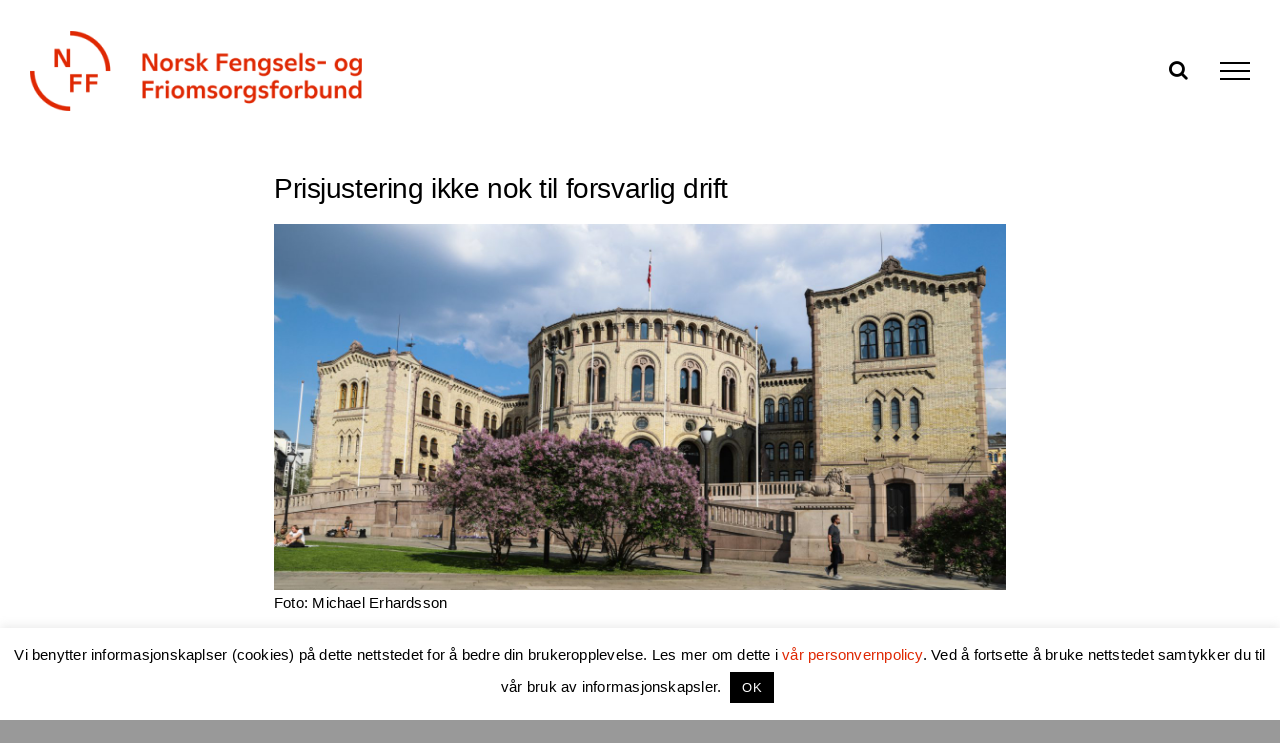

--- FILE ---
content_type: text/html; charset=UTF-8
request_url: https://fengselogfriomsorg.no/prisjustering-ikke-nok-til-forsvarlig-drift/
body_size: 15979
content:
<!DOCTYPE html>
<html class="avada-html-layout-wide avada-html-header-position-top" lang="nb-NO" prefix="og: http://ogp.me/ns# fb: http://ogp.me/ns/fb#">
<head>
	<meta http-equiv="X-UA-Compatible" content="IE=edge" />
	<meta http-equiv="Content-Type" content="text/html; charset=utf-8"/>
	<meta name="viewport" content="width=device-width, initial-scale=1" />
	<meta name='robots' content='index, follow, max-image-preview:large, max-snippet:-1, max-video-preview:-1' />

	<!-- This site is optimized with the Yoast SEO plugin v26.8 - https://yoast.com/product/yoast-seo-wordpress/ -->
	<title>Prisjustering ikke nok til forsvarlig drift - Norsk Fengsels- og Friomsorgsforbund</title>
	<link rel="canonical" href="https://fengselogfriomsorg.no/prisjustering-ikke-nok-til-forsvarlig-drift/" />
	<meta property="og:locale" content="nb_NO" />
	<meta property="og:type" content="article" />
	<meta property="og:title" content="Prisjustering ikke nok til forsvarlig drift - Norsk Fengsels- og Friomsorgsforbund" />
	<meta property="og:url" content="https://fengselogfriomsorg.no/prisjustering-ikke-nok-til-forsvarlig-drift/" />
	<meta property="og:site_name" content="Norsk Fengsels- og Friomsorgsforbund" />
	<meta property="article:publisher" content="https://www.facebook.com/fengselogfriomsorg" />
	<meta property="article:published_time" content="2023-05-11T10:49:21+00:00" />
	<meta property="article:modified_time" content="2023-06-15T06:32:18+00:00" />
	<meta property="og:image" content="https://fengselogfriomsorg.no/wp-content/uploads/2023/05/folk-i-parken-utanfor-stortinget-mostphot-e1683802008607.jpg" />
	<meta name="author" content="Jan Arve Blom" />
	<meta name="twitter:card" content="summary_large_image" />
	<meta name="twitter:label1" content="Skrevet av" />
	<meta name="twitter:data1" content="Jan Arve Blom" />
	<meta name="twitter:label2" content="Ansl. lesetid" />
	<meta name="twitter:data2" content="6 minutter" />
	<script type="application/ld+json" class="yoast-schema-graph">{"@context":"https://schema.org","@graph":[{"@type":"Article","@id":"https://fengselogfriomsorg.no/prisjustering-ikke-nok-til-forsvarlig-drift/#article","isPartOf":{"@id":"https://fengselogfriomsorg.no/prisjustering-ikke-nok-til-forsvarlig-drift/"},"author":{"name":"Jan Arve Blom","@id":"https://fengselogfriomsorg.no/#/schema/person/8da66b7c73e31a68cc41bf43ec9aba9f"},"headline":"Prisjustering ikke nok til forsvarlig drift","datePublished":"2023-05-11T10:49:21+00:00","dateModified":"2023-06-15T06:32:18+00:00","mainEntityOfPage":{"@id":"https://fengselogfriomsorg.no/prisjustering-ikke-nok-til-forsvarlig-drift/"},"wordCount":1130,"publisher":{"@id":"https://fengselogfriomsorg.no/#organization"},"image":{"@id":"https://fengselogfriomsorg.no/prisjustering-ikke-nok-til-forsvarlig-drift/#primaryimage"},"thumbnailUrl":"https://fengselogfriomsorg.no/wp-content/uploads/2023/05/folk-i-parken-utanfor-stortinget-mostphot-e1683802008607.jpg","articleSection":["Forside"],"inLanguage":"nb-NO"},{"@type":"WebPage","@id":"https://fengselogfriomsorg.no/prisjustering-ikke-nok-til-forsvarlig-drift/","url":"https://fengselogfriomsorg.no/prisjustering-ikke-nok-til-forsvarlig-drift/","name":"Prisjustering ikke nok til forsvarlig drift - Norsk Fengsels- og Friomsorgsforbund","isPartOf":{"@id":"https://fengselogfriomsorg.no/#website"},"primaryImageOfPage":{"@id":"https://fengselogfriomsorg.no/prisjustering-ikke-nok-til-forsvarlig-drift/#primaryimage"},"image":{"@id":"https://fengselogfriomsorg.no/prisjustering-ikke-nok-til-forsvarlig-drift/#primaryimage"},"thumbnailUrl":"https://fengselogfriomsorg.no/wp-content/uploads/2023/05/folk-i-parken-utanfor-stortinget-mostphot-e1683802008607.jpg","datePublished":"2023-05-11T10:49:21+00:00","dateModified":"2023-06-15T06:32:18+00:00","breadcrumb":{"@id":"https://fengselogfriomsorg.no/prisjustering-ikke-nok-til-forsvarlig-drift/#breadcrumb"},"inLanguage":"nb-NO","potentialAction":[{"@type":"ReadAction","target":["https://fengselogfriomsorg.no/prisjustering-ikke-nok-til-forsvarlig-drift/"]}]},{"@type":"ImageObject","inLanguage":"nb-NO","@id":"https://fengselogfriomsorg.no/prisjustering-ikke-nok-til-forsvarlig-drift/#primaryimage","url":"https://fengselogfriomsorg.no/wp-content/uploads/2023/05/folk-i-parken-utanfor-stortinget-mostphot-e1683802008607.jpg","contentUrl":"https://fengselogfriomsorg.no/wp-content/uploads/2023/05/folk-i-parken-utanfor-stortinget-mostphot-e1683802008607.jpg","width":1800,"height":900,"caption":"Foto: Michael Erhardsson"},{"@type":"BreadcrumbList","@id":"https://fengselogfriomsorg.no/prisjustering-ikke-nok-til-forsvarlig-drift/#breadcrumb","itemListElement":[{"@type":"ListItem","position":1,"name":"Hjem","item":"https://fengselogfriomsorg.no/"},{"@type":"ListItem","position":2,"name":"Prisjustering ikke nok til forsvarlig drift"}]},{"@type":"WebSite","@id":"https://fengselogfriomsorg.no/#website","url":"https://fengselogfriomsorg.no/","name":"Norsk Fengsels- og Friomsorgsforbund","description":"Norsk Fengsels- og Friomsorgsforbund er en partipolitisk uavhengig organisasjon tilsluttet LO, og er det klart st&oslash;rste fagforbundet i kriminalomsorgen.","publisher":{"@id":"https://fengselogfriomsorg.no/#organization"},"potentialAction":[{"@type":"SearchAction","target":{"@type":"EntryPoint","urlTemplate":"https://fengselogfriomsorg.no/?s={search_term_string}"},"query-input":{"@type":"PropertyValueSpecification","valueRequired":true,"valueName":"search_term_string"}}],"inLanguage":"nb-NO"},{"@type":"Organization","@id":"https://fengselogfriomsorg.no/#organization","name":"Norsk Fengsels- og Friomsorgsforbund","url":"https://fengselogfriomsorg.no/","logo":{"@type":"ImageObject","inLanguage":"nb-NO","@id":"https://fengselogfriomsorg.no/#/schema/logo/image/","url":"https://fengselogfriomsorg.no/wp-content/uploads/2023/06/NFF-logo-rod.png","contentUrl":"https://fengselogfriomsorg.no/wp-content/uploads/2023/06/NFF-logo-rod.png","width":1021,"height":246,"caption":"Norsk Fengsels- og Friomsorgsforbund"},"image":{"@id":"https://fengselogfriomsorg.no/#/schema/logo/image/"},"sameAs":["https://www.facebook.com/fengselogfriomsorg"]},{"@type":"Person","@id":"https://fengselogfriomsorg.no/#/schema/person/8da66b7c73e31a68cc41bf43ec9aba9f","name":"Jan Arve Blom","image":{"@type":"ImageObject","inLanguage":"nb-NO","@id":"https://fengselogfriomsorg.no/#/schema/person/image/","url":"https://secure.gravatar.com/avatar/48c1b7a37e5b626c7d1e9d83818402f798552108bde40a0d08e0a2556f11353c?s=96&d=mm&r=g","contentUrl":"https://secure.gravatar.com/avatar/48c1b7a37e5b626c7d1e9d83818402f798552108bde40a0d08e0a2556f11353c?s=96&d=mm&r=g","caption":"Jan Arve Blom"},"sameAs":["https://fengselogfriomsorg.no"],"url":"https://fengselogfriomsorg.no/author/jan-arve-blom/"}]}</script>
	<!-- / Yoast SEO plugin. -->


<link rel='dns-prefetch' href='//www.googletagmanager.com' />
<link rel="alternate" type="application/rss+xml" title="Norsk Fengsels- og Friomsorgsforbund &raquo; strøm" href="https://fengselogfriomsorg.no/feed/" />
<link rel="alternate" type="application/rss+xml" title="Norsk Fengsels- og Friomsorgsforbund &raquo; kommentarstrøm" href="https://fengselogfriomsorg.no/comments/feed/" />
								<link rel="icon" href="https://fengselogfriomsorg.no/wp-content/uploads/2023/06/favicon-64px.png" type="image/png" />
		
					<!-- Apple Touch Icon -->
						<link rel="apple-touch-icon" sizes="180x180" href="https://fengselogfriomsorg.no/wp-content/uploads/2023/06/favicon-180px.png" type="image/png">
		
					<!-- Android Icon -->
						<link rel="icon" sizes="192x192" href="https://fengselogfriomsorg.no/wp-content/uploads/2023/06/favicon-192px.png" type="image/png">
		
					<!-- MS Edge Icon -->
						<meta name="msapplication-TileImage" content="https://fengselogfriomsorg.no/wp-content/uploads/2023/06/favicon-270px.png" type="image/png">
				<link rel="alternate" title="oEmbed (JSON)" type="application/json+oembed" href="https://fengselogfriomsorg.no/wp-json/oembed/1.0/embed?url=https%3A%2F%2Ffengselogfriomsorg.no%2Fprisjustering-ikke-nok-til-forsvarlig-drift%2F" />
<link rel="alternate" title="oEmbed (XML)" type="text/xml+oembed" href="https://fengselogfriomsorg.no/wp-json/oembed/1.0/embed?url=https%3A%2F%2Ffengselogfriomsorg.no%2Fprisjustering-ikke-nok-til-forsvarlig-drift%2F&#038;format=xml" />
					<meta name="description" content="Foto: Michael Erhardsson 

Revidert nasjonalbudsjett - Kun prisjustering er dessverre ikke nok for forsvarlig drift av kriminalomsorgen.

Med en spareplan i kriminalomsorgen opp imot 200 millioner er det ikke tilstrekkelig med 50 millioner i kompensasjon til den økte prisveksten og 30 millioner til drift. (82 millioner)
Til tross"/>
				
		<meta property="og:locale" content="nb_NO"/>
		<meta property="og:type" content="article"/>
		<meta property="og:site_name" content="Norsk Fengsels- og Friomsorgsforbund"/>
		<meta property="og:title" content="Prisjustering ikke nok til forsvarlig drift - Norsk Fengsels- og Friomsorgsforbund"/>
				<meta property="og:description" content="Foto: Michael Erhardsson 

Revidert nasjonalbudsjett - Kun prisjustering er dessverre ikke nok for forsvarlig drift av kriminalomsorgen.

Med en spareplan i kriminalomsorgen opp imot 200 millioner er det ikke tilstrekkelig med 50 millioner i kompensasjon til den økte prisveksten og 30 millioner til drift. (82 millioner)
Til tross"/>
				<meta property="og:url" content="https://fengselogfriomsorg.no/prisjustering-ikke-nok-til-forsvarlig-drift/"/>
										<meta property="article:published_time" content="2023-05-11T10:49:21+01:00"/>
							<meta property="article:modified_time" content="2023-06-15T06:32:18+01:00"/>
								<meta name="author" content="Jan Arve Blom"/>
								<meta property="og:image" content="https://fengselogfriomsorg.no/wp-content/uploads/2023/06/Topplogo-2023-e1686738144576.png"/>
		<meta property="og:image:width" content="332"/>
		<meta property="og:image:height" content="80"/>
		<meta property="og:image:type" content="image/png"/>
				<style id='wp-img-auto-sizes-contain-inline-css' type='text/css'>
img:is([sizes=auto i],[sizes^="auto," i]){contain-intrinsic-size:3000px 1500px}
/*# sourceURL=wp-img-auto-sizes-contain-inline-css */
</style>
<style id='wp-emoji-styles-inline-css' type='text/css'>

	img.wp-smiley, img.emoji {
		display: inline !important;
		border: none !important;
		box-shadow: none !important;
		height: 1em !important;
		width: 1em !important;
		margin: 0 0.07em !important;
		vertical-align: -0.1em !important;
		background: none !important;
		padding: 0 !important;
	}
/*# sourceURL=wp-emoji-styles-inline-css */
</style>
<style id='wp-block-library-inline-css' type='text/css'>
:root{--wp-block-synced-color:#7a00df;--wp-block-synced-color--rgb:122,0,223;--wp-bound-block-color:var(--wp-block-synced-color);--wp-editor-canvas-background:#ddd;--wp-admin-theme-color:#007cba;--wp-admin-theme-color--rgb:0,124,186;--wp-admin-theme-color-darker-10:#006ba1;--wp-admin-theme-color-darker-10--rgb:0,107,160.5;--wp-admin-theme-color-darker-20:#005a87;--wp-admin-theme-color-darker-20--rgb:0,90,135;--wp-admin-border-width-focus:2px}@media (min-resolution:192dpi){:root{--wp-admin-border-width-focus:1.5px}}.wp-element-button{cursor:pointer}:root .has-very-light-gray-background-color{background-color:#eee}:root .has-very-dark-gray-background-color{background-color:#313131}:root .has-very-light-gray-color{color:#eee}:root .has-very-dark-gray-color{color:#313131}:root .has-vivid-green-cyan-to-vivid-cyan-blue-gradient-background{background:linear-gradient(135deg,#00d084,#0693e3)}:root .has-purple-crush-gradient-background{background:linear-gradient(135deg,#34e2e4,#4721fb 50%,#ab1dfe)}:root .has-hazy-dawn-gradient-background{background:linear-gradient(135deg,#faaca8,#dad0ec)}:root .has-subdued-olive-gradient-background{background:linear-gradient(135deg,#fafae1,#67a671)}:root .has-atomic-cream-gradient-background{background:linear-gradient(135deg,#fdd79a,#004a59)}:root .has-nightshade-gradient-background{background:linear-gradient(135deg,#330968,#31cdcf)}:root .has-midnight-gradient-background{background:linear-gradient(135deg,#020381,#2874fc)}:root{--wp--preset--font-size--normal:16px;--wp--preset--font-size--huge:42px}.has-regular-font-size{font-size:1em}.has-larger-font-size{font-size:2.625em}.has-normal-font-size{font-size:var(--wp--preset--font-size--normal)}.has-huge-font-size{font-size:var(--wp--preset--font-size--huge)}.has-text-align-center{text-align:center}.has-text-align-left{text-align:left}.has-text-align-right{text-align:right}.has-fit-text{white-space:nowrap!important}#end-resizable-editor-section{display:none}.aligncenter{clear:both}.items-justified-left{justify-content:flex-start}.items-justified-center{justify-content:center}.items-justified-right{justify-content:flex-end}.items-justified-space-between{justify-content:space-between}.screen-reader-text{border:0;clip-path:inset(50%);height:1px;margin:-1px;overflow:hidden;padding:0;position:absolute;width:1px;word-wrap:normal!important}.screen-reader-text:focus{background-color:#ddd;clip-path:none;color:#444;display:block;font-size:1em;height:auto;left:5px;line-height:normal;padding:15px 23px 14px;text-decoration:none;top:5px;width:auto;z-index:100000}html :where(.has-border-color){border-style:solid}html :where([style*=border-top-color]){border-top-style:solid}html :where([style*=border-right-color]){border-right-style:solid}html :where([style*=border-bottom-color]){border-bottom-style:solid}html :where([style*=border-left-color]){border-left-style:solid}html :where([style*=border-width]){border-style:solid}html :where([style*=border-top-width]){border-top-style:solid}html :where([style*=border-right-width]){border-right-style:solid}html :where([style*=border-bottom-width]){border-bottom-style:solid}html :where([style*=border-left-width]){border-left-style:solid}html :where(img[class*=wp-image-]){height:auto;max-width:100%}:where(figure){margin:0 0 1em}html :where(.is-position-sticky){--wp-admin--admin-bar--position-offset:var(--wp-admin--admin-bar--height,0px)}@media screen and (max-width:600px){html :where(.is-position-sticky){--wp-admin--admin-bar--position-offset:0px}}

/*# sourceURL=wp-block-library-inline-css */
</style><style id='global-styles-inline-css' type='text/css'>
:root{--wp--preset--aspect-ratio--square: 1;--wp--preset--aspect-ratio--4-3: 4/3;--wp--preset--aspect-ratio--3-4: 3/4;--wp--preset--aspect-ratio--3-2: 3/2;--wp--preset--aspect-ratio--2-3: 2/3;--wp--preset--aspect-ratio--16-9: 16/9;--wp--preset--aspect-ratio--9-16: 9/16;--wp--preset--color--black: #000000;--wp--preset--color--cyan-bluish-gray: #abb8c3;--wp--preset--color--white: #ffffff;--wp--preset--color--pale-pink: #f78da7;--wp--preset--color--vivid-red: #cf2e2e;--wp--preset--color--luminous-vivid-orange: #ff6900;--wp--preset--color--luminous-vivid-amber: #fcb900;--wp--preset--color--light-green-cyan: #7bdcb5;--wp--preset--color--vivid-green-cyan: #00d084;--wp--preset--color--pale-cyan-blue: #8ed1fc;--wp--preset--color--vivid-cyan-blue: #0693e3;--wp--preset--color--vivid-purple: #9b51e0;--wp--preset--color--awb-color-1: #ffffff;--wp--preset--color--awb-color-2: #dddddd;--wp--preset--color--awb-color-3: #999999;--wp--preset--color--awb-color-4: #000000;--wp--preset--color--awb-color-5: #df2803;--wp--preset--color--awb-color-6: #efe7e0;--wp--preset--color--awb-color-7: #570655;--wp--preset--color--awb-color-8: #fff8d2;--wp--preset--color--awb-color-custom-1: #ffffff;--wp--preset--gradient--vivid-cyan-blue-to-vivid-purple: linear-gradient(135deg,rgb(6,147,227) 0%,rgb(155,81,224) 100%);--wp--preset--gradient--light-green-cyan-to-vivid-green-cyan: linear-gradient(135deg,rgb(122,220,180) 0%,rgb(0,208,130) 100%);--wp--preset--gradient--luminous-vivid-amber-to-luminous-vivid-orange: linear-gradient(135deg,rgb(252,185,0) 0%,rgb(255,105,0) 100%);--wp--preset--gradient--luminous-vivid-orange-to-vivid-red: linear-gradient(135deg,rgb(255,105,0) 0%,rgb(207,46,46) 100%);--wp--preset--gradient--very-light-gray-to-cyan-bluish-gray: linear-gradient(135deg,rgb(238,238,238) 0%,rgb(169,184,195) 100%);--wp--preset--gradient--cool-to-warm-spectrum: linear-gradient(135deg,rgb(74,234,220) 0%,rgb(151,120,209) 20%,rgb(207,42,186) 40%,rgb(238,44,130) 60%,rgb(251,105,98) 80%,rgb(254,248,76) 100%);--wp--preset--gradient--blush-light-purple: linear-gradient(135deg,rgb(255,206,236) 0%,rgb(152,150,240) 100%);--wp--preset--gradient--blush-bordeaux: linear-gradient(135deg,rgb(254,205,165) 0%,rgb(254,45,45) 50%,rgb(107,0,62) 100%);--wp--preset--gradient--luminous-dusk: linear-gradient(135deg,rgb(255,203,112) 0%,rgb(199,81,192) 50%,rgb(65,88,208) 100%);--wp--preset--gradient--pale-ocean: linear-gradient(135deg,rgb(255,245,203) 0%,rgb(182,227,212) 50%,rgb(51,167,181) 100%);--wp--preset--gradient--electric-grass: linear-gradient(135deg,rgb(202,248,128) 0%,rgb(113,206,126) 100%);--wp--preset--gradient--midnight: linear-gradient(135deg,rgb(2,3,129) 0%,rgb(40,116,252) 100%);--wp--preset--font-size--small: 11.25px;--wp--preset--font-size--medium: 20px;--wp--preset--font-size--large: 22.5px;--wp--preset--font-size--x-large: 42px;--wp--preset--font-size--normal: 15px;--wp--preset--font-size--xlarge: 30px;--wp--preset--font-size--huge: 45px;--wp--preset--spacing--20: 0.44rem;--wp--preset--spacing--30: 0.67rem;--wp--preset--spacing--40: 1rem;--wp--preset--spacing--50: 1.5rem;--wp--preset--spacing--60: 2.25rem;--wp--preset--spacing--70: 3.38rem;--wp--preset--spacing--80: 5.06rem;--wp--preset--shadow--natural: 6px 6px 9px rgba(0, 0, 0, 0.2);--wp--preset--shadow--deep: 12px 12px 50px rgba(0, 0, 0, 0.4);--wp--preset--shadow--sharp: 6px 6px 0px rgba(0, 0, 0, 0.2);--wp--preset--shadow--outlined: 6px 6px 0px -3px rgb(255, 255, 255), 6px 6px rgb(0, 0, 0);--wp--preset--shadow--crisp: 6px 6px 0px rgb(0, 0, 0);}:where(.is-layout-flex){gap: 0.5em;}:where(.is-layout-grid){gap: 0.5em;}body .is-layout-flex{display: flex;}.is-layout-flex{flex-wrap: wrap;align-items: center;}.is-layout-flex > :is(*, div){margin: 0;}body .is-layout-grid{display: grid;}.is-layout-grid > :is(*, div){margin: 0;}:where(.wp-block-columns.is-layout-flex){gap: 2em;}:where(.wp-block-columns.is-layout-grid){gap: 2em;}:where(.wp-block-post-template.is-layout-flex){gap: 1.25em;}:where(.wp-block-post-template.is-layout-grid){gap: 1.25em;}.has-black-color{color: var(--wp--preset--color--black) !important;}.has-cyan-bluish-gray-color{color: var(--wp--preset--color--cyan-bluish-gray) !important;}.has-white-color{color: var(--wp--preset--color--white) !important;}.has-pale-pink-color{color: var(--wp--preset--color--pale-pink) !important;}.has-vivid-red-color{color: var(--wp--preset--color--vivid-red) !important;}.has-luminous-vivid-orange-color{color: var(--wp--preset--color--luminous-vivid-orange) !important;}.has-luminous-vivid-amber-color{color: var(--wp--preset--color--luminous-vivid-amber) !important;}.has-light-green-cyan-color{color: var(--wp--preset--color--light-green-cyan) !important;}.has-vivid-green-cyan-color{color: var(--wp--preset--color--vivid-green-cyan) !important;}.has-pale-cyan-blue-color{color: var(--wp--preset--color--pale-cyan-blue) !important;}.has-vivid-cyan-blue-color{color: var(--wp--preset--color--vivid-cyan-blue) !important;}.has-vivid-purple-color{color: var(--wp--preset--color--vivid-purple) !important;}.has-black-background-color{background-color: var(--wp--preset--color--black) !important;}.has-cyan-bluish-gray-background-color{background-color: var(--wp--preset--color--cyan-bluish-gray) !important;}.has-white-background-color{background-color: var(--wp--preset--color--white) !important;}.has-pale-pink-background-color{background-color: var(--wp--preset--color--pale-pink) !important;}.has-vivid-red-background-color{background-color: var(--wp--preset--color--vivid-red) !important;}.has-luminous-vivid-orange-background-color{background-color: var(--wp--preset--color--luminous-vivid-orange) !important;}.has-luminous-vivid-amber-background-color{background-color: var(--wp--preset--color--luminous-vivid-amber) !important;}.has-light-green-cyan-background-color{background-color: var(--wp--preset--color--light-green-cyan) !important;}.has-vivid-green-cyan-background-color{background-color: var(--wp--preset--color--vivid-green-cyan) !important;}.has-pale-cyan-blue-background-color{background-color: var(--wp--preset--color--pale-cyan-blue) !important;}.has-vivid-cyan-blue-background-color{background-color: var(--wp--preset--color--vivid-cyan-blue) !important;}.has-vivid-purple-background-color{background-color: var(--wp--preset--color--vivid-purple) !important;}.has-black-border-color{border-color: var(--wp--preset--color--black) !important;}.has-cyan-bluish-gray-border-color{border-color: var(--wp--preset--color--cyan-bluish-gray) !important;}.has-white-border-color{border-color: var(--wp--preset--color--white) !important;}.has-pale-pink-border-color{border-color: var(--wp--preset--color--pale-pink) !important;}.has-vivid-red-border-color{border-color: var(--wp--preset--color--vivid-red) !important;}.has-luminous-vivid-orange-border-color{border-color: var(--wp--preset--color--luminous-vivid-orange) !important;}.has-luminous-vivid-amber-border-color{border-color: var(--wp--preset--color--luminous-vivid-amber) !important;}.has-light-green-cyan-border-color{border-color: var(--wp--preset--color--light-green-cyan) !important;}.has-vivid-green-cyan-border-color{border-color: var(--wp--preset--color--vivid-green-cyan) !important;}.has-pale-cyan-blue-border-color{border-color: var(--wp--preset--color--pale-cyan-blue) !important;}.has-vivid-cyan-blue-border-color{border-color: var(--wp--preset--color--vivid-cyan-blue) !important;}.has-vivid-purple-border-color{border-color: var(--wp--preset--color--vivid-purple) !important;}.has-vivid-cyan-blue-to-vivid-purple-gradient-background{background: var(--wp--preset--gradient--vivid-cyan-blue-to-vivid-purple) !important;}.has-light-green-cyan-to-vivid-green-cyan-gradient-background{background: var(--wp--preset--gradient--light-green-cyan-to-vivid-green-cyan) !important;}.has-luminous-vivid-amber-to-luminous-vivid-orange-gradient-background{background: var(--wp--preset--gradient--luminous-vivid-amber-to-luminous-vivid-orange) !important;}.has-luminous-vivid-orange-to-vivid-red-gradient-background{background: var(--wp--preset--gradient--luminous-vivid-orange-to-vivid-red) !important;}.has-very-light-gray-to-cyan-bluish-gray-gradient-background{background: var(--wp--preset--gradient--very-light-gray-to-cyan-bluish-gray) !important;}.has-cool-to-warm-spectrum-gradient-background{background: var(--wp--preset--gradient--cool-to-warm-spectrum) !important;}.has-blush-light-purple-gradient-background{background: var(--wp--preset--gradient--blush-light-purple) !important;}.has-blush-bordeaux-gradient-background{background: var(--wp--preset--gradient--blush-bordeaux) !important;}.has-luminous-dusk-gradient-background{background: var(--wp--preset--gradient--luminous-dusk) !important;}.has-pale-ocean-gradient-background{background: var(--wp--preset--gradient--pale-ocean) !important;}.has-electric-grass-gradient-background{background: var(--wp--preset--gradient--electric-grass) !important;}.has-midnight-gradient-background{background: var(--wp--preset--gradient--midnight) !important;}.has-small-font-size{font-size: var(--wp--preset--font-size--small) !important;}.has-medium-font-size{font-size: var(--wp--preset--font-size--medium) !important;}.has-large-font-size{font-size: var(--wp--preset--font-size--large) !important;}.has-x-large-font-size{font-size: var(--wp--preset--font-size--x-large) !important;}
/*# sourceURL=global-styles-inline-css */
</style>

<style id='classic-theme-styles-inline-css' type='text/css'>
/*! This file is auto-generated */
.wp-block-button__link{color:#fff;background-color:#32373c;border-radius:9999px;box-shadow:none;text-decoration:none;padding:calc(.667em + 2px) calc(1.333em + 2px);font-size:1.125em}.wp-block-file__button{background:#32373c;color:#fff;text-decoration:none}
/*# sourceURL=/wp-includes/css/classic-themes.min.css */
</style>
<link rel='stylesheet' id='cookie-law-info-css' href='https://fengselogfriomsorg.no/wp-content/plugins/cookie-law-info/legacy/public/css/cookie-law-info-public.css?ver=3.3.9.1' type='text/css' media='all' />
<link rel='stylesheet' id='cookie-law-info-gdpr-css' href='https://fengselogfriomsorg.no/wp-content/plugins/cookie-law-info/legacy/public/css/cookie-law-info-gdpr.css?ver=3.3.9.1' type='text/css' media='all' />
<link rel='stylesheet' id='fusion-dynamic-css-css' href='https://fengselogfriomsorg.no/wp-content/uploads/fusion-styles/94c588593f54725cc712db6f263c8148.min.css?ver=3.14.2' type='text/css' media='all' />
<script type="text/javascript" src="https://fengselogfriomsorg.no/wp-includes/js/jquery/jquery.min.js?ver=3.7.1" id="jquery-core-js"></script>
<script type="text/javascript" src="https://fengselogfriomsorg.no/wp-includes/js/jquery/jquery-migrate.min.js?ver=3.4.1" id="jquery-migrate-js"></script>
<script type="text/javascript" id="cookie-law-info-js-extra">
/* <![CDATA[ */
var Cli_Data = {"nn_cookie_ids":[],"cookielist":[],"non_necessary_cookies":[],"ccpaEnabled":"","ccpaRegionBased":"","ccpaBarEnabled":"","strictlyEnabled":["necessary","obligatoire"],"ccpaType":"gdpr","js_blocking":"","custom_integration":"","triggerDomRefresh":"","secure_cookies":""};
var cli_cookiebar_settings = {"animate_speed_hide":"500","animate_speed_show":"500","background":"#FFF","border":"#b1a6a6c2","border_on":"","button_1_button_colour":"#000","button_1_button_hover":"#000000","button_1_link_colour":"#fff","button_1_as_button":"1","button_1_new_win":"","button_2_button_colour":"#333","button_2_button_hover":"#292929","button_2_link_colour":"#444","button_2_as_button":"","button_2_hidebar":"","button_3_button_colour":"#000","button_3_button_hover":"#000000","button_3_link_colour":"#fff","button_3_as_button":"1","button_3_new_win":"","button_4_button_colour":"#000","button_4_button_hover":"#000000","button_4_link_colour":"#62a329","button_4_as_button":"","button_7_button_colour":"#61a229","button_7_button_hover":"#4e8221","button_7_link_colour":"#fff","button_7_as_button":"1","button_7_new_win":"","font_family":"inherit","header_fix":"","notify_animate_hide":"1","notify_animate_show":"","notify_div_id":"#cookie-law-info-bar","notify_position_horizontal":"right","notify_position_vertical":"bottom","scroll_close":"","scroll_close_reload":"","accept_close_reload":"","reject_close_reload":"","showagain_tab":"","showagain_background":"#fff","showagain_border":"#000","showagain_div_id":"#cookie-law-info-again","showagain_x_position":"100px","text":"#000","show_once_yn":"","show_once":"10000","logging_on":"","as_popup":"","popup_overlay":"1","bar_heading_text":"","cookie_bar_as":"banner","popup_showagain_position":"bottom-right","widget_position":"left"};
var log_object = {"ajax_url":"https://fengselogfriomsorg.no/wp-admin/admin-ajax.php"};
//# sourceURL=cookie-law-info-js-extra
/* ]]> */
</script>
<script type="text/javascript" src="https://fengselogfriomsorg.no/wp-content/plugins/cookie-law-info/legacy/public/js/cookie-law-info-public.js?ver=3.3.9.1" id="cookie-law-info-js"></script>

<!-- Google tag (gtag.js) snippet added by Site Kit -->
<!-- Google Analytics snippet added by Site Kit -->
<script type="text/javascript" src="https://www.googletagmanager.com/gtag/js?id=GT-PLHL3HR" id="google_gtagjs-js" async></script>
<script type="text/javascript" id="google_gtagjs-js-after">
/* <![CDATA[ */
window.dataLayer = window.dataLayer || [];function gtag(){dataLayer.push(arguments);}
gtag("set","linker",{"domains":["fengselogfriomsorg.no"]});
gtag("js", new Date());
gtag("set", "developer_id.dZTNiMT", true);
gtag("config", "GT-PLHL3HR");
//# sourceURL=google_gtagjs-js-after
/* ]]> */
</script>
<link rel="https://api.w.org/" href="https://fengselogfriomsorg.no/wp-json/" /><link rel="alternate" title="JSON" type="application/json" href="https://fengselogfriomsorg.no/wp-json/wp/v2/posts/3783" /><link rel="EditURI" type="application/rsd+xml" title="RSD" href="https://fengselogfriomsorg.no/xmlrpc.php?rsd" />
<meta name="generator" content="WordPress 6.9" />
<link rel='shortlink' href='https://fengselogfriomsorg.no/?p=3783' />
<meta name="generator" content="Site Kit by Google 1.171.0" />	<style>

		a:hover {
  text-decoration: underline;
}

	</style>
<link rel="preload" href="https://fengselogfriomsorg.no/wp-content/themes/Avada/includes/lib/assets/fonts/icomoon/awb-icons.woff" as="font" type="font/woff" crossorigin><link rel="preload" href="//fengselogfriomsorg.no/wp-content/themes/Avada/includes/lib/assets/fonts/fontawesome/webfonts/fa-brands-400.woff2" as="font" type="font/woff2" crossorigin><link rel="preload" href="//fengselogfriomsorg.no/wp-content/themes/Avada/includes/lib/assets/fonts/fontawesome/webfonts/fa-regular-400.woff2" as="font" type="font/woff2" crossorigin><link rel="preload" href="//fengselogfriomsorg.no/wp-content/themes/Avada/includes/lib/assets/fonts/fontawesome/webfonts/fa-solid-900.woff2" as="font" type="font/woff2" crossorigin><style type="text/css" id="css-fb-visibility">@media screen and (max-width: 640px){.fusion-no-small-visibility{display:none !important;}body .sm-text-align-center{text-align:center !important;}body .sm-text-align-left{text-align:left !important;}body .sm-text-align-right{text-align:right !important;}body .sm-text-align-justify{text-align:justify !important;}body .sm-flex-align-center{justify-content:center !important;}body .sm-flex-align-flex-start{justify-content:flex-start !important;}body .sm-flex-align-flex-end{justify-content:flex-end !important;}body .sm-mx-auto{margin-left:auto !important;margin-right:auto !important;}body .sm-ml-auto{margin-left:auto !important;}body .sm-mr-auto{margin-right:auto !important;}body .fusion-absolute-position-small{position:absolute;width:100%;}.awb-sticky.awb-sticky-small{ position: sticky; top: var(--awb-sticky-offset,0); }}@media screen and (min-width: 641px) and (max-width: 900px){.fusion-no-medium-visibility{display:none !important;}body .md-text-align-center{text-align:center !important;}body .md-text-align-left{text-align:left !important;}body .md-text-align-right{text-align:right !important;}body .md-text-align-justify{text-align:justify !important;}body .md-flex-align-center{justify-content:center !important;}body .md-flex-align-flex-start{justify-content:flex-start !important;}body .md-flex-align-flex-end{justify-content:flex-end !important;}body .md-mx-auto{margin-left:auto !important;margin-right:auto !important;}body .md-ml-auto{margin-left:auto !important;}body .md-mr-auto{margin-right:auto !important;}body .fusion-absolute-position-medium{position:absolute;width:100%;}.awb-sticky.awb-sticky-medium{ position: sticky; top: var(--awb-sticky-offset,0); }}@media screen and (min-width: 901px){.fusion-no-large-visibility{display:none !important;}body .lg-text-align-center{text-align:center !important;}body .lg-text-align-left{text-align:left !important;}body .lg-text-align-right{text-align:right !important;}body .lg-text-align-justify{text-align:justify !important;}body .lg-flex-align-center{justify-content:center !important;}body .lg-flex-align-flex-start{justify-content:flex-start !important;}body .lg-flex-align-flex-end{justify-content:flex-end !important;}body .lg-mx-auto{margin-left:auto !important;margin-right:auto !important;}body .lg-ml-auto{margin-left:auto !important;}body .lg-mr-auto{margin-right:auto !important;}body .fusion-absolute-position-large{position:absolute;width:100%;}.awb-sticky.awb-sticky-large{ position: sticky; top: var(--awb-sticky-offset,0); }}</style>		<script type="text/javascript">
			var doc = document.documentElement;
			doc.setAttribute( 'data-useragent', navigator.userAgent );
		</script>
		
	<meta name="google-site-verification" content="XSJ1hd0uyCIxd2GHoJkEY3cnNWt5tljQrecsULg4bJg" /></head>

<body class="wp-singular post-template-default single single-post postid-3783 single-format-standard wp-theme-Avada has-sidebar double-sidebars fusion-image-hovers fusion-pagination-sizing fusion-button_type-flat fusion-button_span-no fusion-button_gradient-linear avada-image-rollover-circle-yes avada-image-rollover-no fusion-body ltr no-tablet-sticky-header no-mobile-sticky-header no-mobile-slidingbar no-mobile-totop avada-has-rev-slider-styles fusion-disable-outline fusion-sub-menu-fade mobile-logo-pos-left layout-wide-mode avada-has-boxed-modal-shadow-none layout-scroll-offset-full avada-has-zero-margin-offset-top fusion-top-header menu-text-align-center mobile-menu-design-classic fusion-show-pagination-text fusion-header-layout-v6 avada-responsive avada-footer-fx-none avada-menu-highlight-style-bar fusion-search-form-clean fusion-main-menu-search-overlay fusion-avatar-circle avada-dropdown-styles avada-blog-layout-large avada-blog-archive-layout-large avada-header-shadow-no avada-menu-icon-position-left avada-has-megamenu-shadow avada-has-mobile-menu-search avada-has-main-nav-search-icon avada-has-breadcrumb-mobile-hidden avada-has-titlebar-hide avada-header-border-color-full-transparent avada-has-pagination-width_height avada-flyout-menu-direction-fade avada-ec-views-v1" data-awb-post-id="3783">
		<a class="skip-link screen-reader-text" href="#content">Skip to content</a>

	<div id="boxed-wrapper">
		
		<div id="wrapper" class="fusion-wrapper">
			<div id="home" style="position:relative;top:-1px;"></div>
							
					
			<header class="fusion-header-wrapper">
				<div class="fusion-header-v6 fusion-logo-alignment fusion-logo-left fusion-sticky-menu- fusion-sticky-logo- fusion-mobile-logo-1  fusion-header-has-flyout-menu">
					<div class="fusion-header-sticky-height"></div>
<div class="fusion-header">
	<div class="fusion-row">
		<div class="fusion-header-v6-content fusion-header-has-flyout-menu-content">
				<div class="fusion-logo" data-margin-top="31px" data-margin-bottom="31px" data-margin-left="0px" data-margin-right="10px">
			<a class="fusion-logo-link"  href="https://fengselogfriomsorg.no/" >

						<!-- standard logo -->
			<img src="https://fengselogfriomsorg.no/wp-content/uploads/2023/06/Topplogo-2023-e1686738144576.png" srcset="https://fengselogfriomsorg.no/wp-content/uploads/2023/06/Topplogo-2023-e1686738144576.png 1x" width="291" height="70" alt="Norsk Fengsels- og Friomsorgsforbund Logo" data-retina_logo_url="" class="fusion-standard-logo" />

											<!-- mobile logo -->
				<img src="https://fengselogfriomsorg.no/wp-content/uploads/2023/06/Topplogo-2023-e1686814775261.png" srcset="https://fengselogfriomsorg.no/wp-content/uploads/2023/06/Topplogo-2023-e1686814775261.png 1x" width="291" height="70" alt="Norsk Fengsels- og Friomsorgsforbund Logo" data-retina_logo_url="" class="fusion-mobile-logo" />
			
					</a>
		</div>
			<div class="fusion-flyout-menu-icons">
				
				
									<div class="fusion-flyout-search-toggle">
						<div class="fusion-toggle-icon">
							<div class="fusion-toggle-icon-line"></div>
							<div class="fusion-toggle-icon-line"></div>
							<div class="fusion-toggle-icon-line"></div>
						</div>
						<a class="fusion-icon awb-icon-search" aria-hidden="true" aria-label="Toggle Search" href="#"></a>
					</div>
				
				<a class="fusion-flyout-menu-toggle" aria-hidden="true" aria-label="Toggle Menu" href="#">
					<div class="fusion-toggle-icon-line"></div>
					<div class="fusion-toggle-icon-line"></div>
					<div class="fusion-toggle-icon-line"></div>
				</a>
			</div>
		</div>

		<div class="fusion-main-menu fusion-flyout-menu" role="navigation" aria-label="Main Menu">
			<ul id="menu-hovedmeny" class="fusion-menu"><li  id="menu-item-4734"  class="menu-item menu-item-type-post_type menu-item-object-page menu-item-4734"  data-item-id="4734"><a  target="_blank" rel="noopener noreferrer" href="https://compendiamedlem.no/standardmedlem/nff/endring.nsf/Logginn.xsp#new_tab" class="fusion-bar-highlight"><span class="menu-text">Min side</span></a></li><li  id="menu-item-111"  class="menu-item menu-item-type-post_type menu-item-object-page menu-item-111"  data-item-id="111"><a  href="https://fengselogfriomsorg.no/om-nff/" class="fusion-bar-highlight"><span class="menu-text">Om NFF</span></a></li><li  id="menu-item-133"  class="menu-item menu-item-type-post_type menu-item-object-page menu-item-133"  data-item-id="133"><a  href="https://fengselogfriomsorg.no/medlemssenter/medlemsfordeler/" class="fusion-bar-highlight"><span class="menu-text">Medlemsfordeler</span></a></li><li  id="menu-item-131"  class="menu-item menu-item-type-post_type menu-item-object-page menu-item-131"  data-item-id="131"><a  href="https://fengselogfriomsorg.no/medlemssenter/" class="fusion-bar-highlight"><span class="menu-text">Medlemskap</span></a></li><li  id="menu-item-2291"  class="menu-item menu-item-type-post_type menu-item-object-page menu-item-2291"  data-item-id="2291"><a  href="https://fengselogfriomsorg.no/lov-og-avtaleverk/kunnskapsbasen/" class="fusion-bar-highlight"><span class="menu-text">Lov og avtaleverk</span></a></li><li  id="menu-item-139"  class="menu-item menu-item-type-post_type menu-item-object-page menu-item-139"  data-item-id="139"><a  href="https://fengselogfriomsorg.no/kurs-og-konferanser/" class="fusion-bar-highlight"><span class="menu-text">Kurs og konferanser</span></a></li><li  id="menu-item-116"  class="menu-item menu-item-type-post_type menu-item-object-page menu-item-116"  data-item-id="116"><a  href="https://fengselogfriomsorg.no/foreninger/" class="fusion-bar-highlight"><span class="menu-text">Foreninger</span></a></li><li  id="menu-item-179"  class="menu-item menu-item-type-post_type menu-item-object-page menu-item-179 fusion-flyout-menu-item-last"  data-item-id="179"><a  href="https://fengselogfriomsorg.no/nff-ung/" class="fusion-bar-highlight"><span class="menu-text">NFF Ung</span></a></li></ul>		</div>

					<div class="fusion-flyout-search">
						<form role="search" class="searchform fusion-search-form  fusion-search-form-clean" method="get" action="https://fengselogfriomsorg.no/">
			<div class="fusion-search-form-content">

				
				<div class="fusion-search-field search-field">
					<label><span class="screen-reader-text">Search for:</span>
													<input type="search" value="" name="s" class="s" placeholder="Søk..." required aria-required="true" aria-label="Søk..."/>
											</label>
				</div>
				<div class="fusion-search-button search-button">
					<input type="submit" class="fusion-search-submit searchsubmit" aria-label="Search" value="&#xf002;" />
									</div>

				
			</div>


			
		</form>
					</div>
		
		<div class="fusion-flyout-menu-bg"></div>
	</div>
</div>
				</div>
				<div class="fusion-clearfix"></div>
			</header>
								
							<div id="sliders-container" class="fusion-slider-visibility">
					</div>
				
					
							
			
						<main id="main" class="clearfix ">
				<div class="fusion-row" style="">

<section id="content" style="float: left;">
	
					<article id="post-3783" class="post post-3783 type-post status-publish format-standard hentry category-forside">
																		<h1 class="entry-title fusion-post-title">Prisjustering ikke nok til forsvarlig drift</h1>							
				
						<div class="post-content">
				<div class="fusion-fullwidth fullwidth-box fusion-builder-row-1 fusion-flex-container has-pattern-background has-mask-background nonhundred-percent-fullwidth non-hundred-percent-height-scrolling" style="--awb-border-radius-top-left:0px;--awb-border-radius-top-right:0px;--awb-border-radius-bottom-right:0px;--awb-border-radius-bottom-left:0px;--awb-flex-wrap:wrap;" ><div class="fusion-builder-row fusion-row fusion-flex-align-items-flex-start fusion-flex-content-wrap" style="max-width:1297.92px;margin-left: calc(-4% / 2 );margin-right: calc(-4% / 2 );"><div class="fusion-layout-column fusion_builder_column fusion-builder-column-0 fusion_builder_column_1_1 1_1 fusion-flex-column" style="--awb-bg-size:cover;--awb-width-large:100%;--awb-margin-top-large:0px;--awb-spacing-right-large:1.92%;--awb-margin-bottom-large:20px;--awb-spacing-left-large:1.92%;--awb-width-medium:100%;--awb-order-medium:0;--awb-spacing-right-medium:1.92%;--awb-spacing-left-medium:1.92%;--awb-width-small:100%;--awb-order-small:0;--awb-spacing-right-small:1.92%;--awb-spacing-left-small:1.92%;"><div class="fusion-column-wrapper fusion-column-has-shadow fusion-flex-justify-content-flex-start fusion-content-layout-column"><div class="fusion-text fusion-text-1"><div id="attachment_3784" style="width: 1810px" class="wp-caption alignnone"><a href="https://fengselogfriomsorg.no/prisjustering-ikke-nok-til-forsvarlig-drift/"><img fetchpriority="high" decoding="async" aria-describedby="caption-attachment-3784" class="wp-image-3784 size-full" src="https://fengselogfriomsorg.no/wp-content/uploads/2023/05/folk-i-parken-utanfor-stortinget-mostphot-e1683802008607.jpg" alt="" width="1800" height="900" srcset="https://fengselogfriomsorg.no/wp-content/uploads/2023/05/folk-i-parken-utanfor-stortinget-mostphot-e1683802008607-200x100.jpg 200w, https://fengselogfriomsorg.no/wp-content/uploads/2023/05/folk-i-parken-utanfor-stortinget-mostphot-e1683802008607-300x150.jpg 300w, https://fengselogfriomsorg.no/wp-content/uploads/2023/05/folk-i-parken-utanfor-stortinget-mostphot-e1683802008607-400x200.jpg 400w, https://fengselogfriomsorg.no/wp-content/uploads/2023/05/folk-i-parken-utanfor-stortinget-mostphot-e1683802008607-600x300.jpg 600w, https://fengselogfriomsorg.no/wp-content/uploads/2023/05/folk-i-parken-utanfor-stortinget-mostphot-e1683802008607-768x384.jpg 768w, https://fengselogfriomsorg.no/wp-content/uploads/2023/05/folk-i-parken-utanfor-stortinget-mostphot-e1683802008607-800x400.jpg 800w, https://fengselogfriomsorg.no/wp-content/uploads/2023/05/folk-i-parken-utanfor-stortinget-mostphot-e1683802008607-1024x512.jpg 1024w, https://fengselogfriomsorg.no/wp-content/uploads/2023/05/folk-i-parken-utanfor-stortinget-mostphot-e1683802008607-1200x600.jpg 1200w, https://fengselogfriomsorg.no/wp-content/uploads/2023/05/folk-i-parken-utanfor-stortinget-mostphot-e1683802008607-1536x768.jpg 1536w, https://fengselogfriomsorg.no/wp-content/uploads/2023/05/folk-i-parken-utanfor-stortinget-mostphot-e1683802008607.jpg 1800w" sizes="(max-width: 1800px) 100vw, 1800px" /></a><p id="caption-attachment-3784" class="wp-caption-text">Foto: Michael Erhardsson</p></div>
<p>Revidert nasjonalbudsjett &#8211; Kun prisjustering er dessverre ikke nok for forsvarlig drift av kriminalomsorgen.</p>
<p><span id="more-3783"></span></p>
<p>Med en spareplan i kriminalomsorgen opp imot 200 millioner er det ikke tilstrekkelig med 50 millioner i kompensasjon til den økte prisveksten og 30 millioner til drift. (82 millioner)</p>
<p>Til tross for 82 millioner i ekstrabevilgning synes det sikkert er at presset mot å nedbemanne øker slik at oppdragsevnen og sikkerheten svekkes noe NFF er sterkt imot. NFF advarer mot at det tvinger seg frem uønskede endringer som ikke er i tråd med regjeringens politikk.</p>
<p>Krav om budsjettbalanse innebærer at kriminalomsorgen må redusere ambisjonene.</p>
<p>Kriminalomsorgen har svært mye bygg og anlegg som er energi krevende og NFF mener det må på plass en <em>strømkompensasjonsordning</em> for statlig sektor.</p>
<p>Det en bemanningskrise i kriminalomsorgen og det går ut over alle soningsdømte – og ansatte ved fengsler og friomsorgskontor. Det er for få ansatte for en forsvarlig faglig oppfølging, i tråd med vedtatt politikk.</p>
<p>Ansattes arbeidssituasjon med vold og trusler er ennå ikke nok anerkjent og uten en skikkelig satsning på ansattes arbeidsvilkår vil ansattflukten fortsette, sier forbundslederen.</p>
<p>NFF støtter den viktige satsningen med 15 millioner til kvinnesoning.</p>
</div></div></div></div></div>
							</div>

												<div class="fusion-meta-info"><div class="fusion-meta-info-wrapper"><span class="vcard rich-snippet-hidden"><span class="fn"><a href="https://fengselogfriomsorg.no/author/jan-arve-blom/" title="Innlegg av Jan Arve Blom" rel="author">Jan Arve Blom</a></span></span><span class="updated rich-snippet-hidden">2023-06-15T08:32:18+02:00</span><span>11. mai 2023</span><span class="fusion-inline-sep">|</span></div></div>													<div class="fusion-sharing-box fusion-theme-sharing-box fusion-single-sharing-box">
		<h4></h4>
		<div class="fusion-social-networks"><div class="fusion-social-networks-wrapper"><a  class="fusion-social-network-icon fusion-tooltip fusion-facebook awb-icon-facebook" style="color:var(--sharing_social_links_icon_color);" data-placement="top" data-title="Facebook" data-toggle="tooltip" title="Facebook" href="https://www.facebook.com/sharer.php?u=https%3A%2F%2Ffengselogfriomsorg.no%2Fprisjustering-ikke-nok-til-forsvarlig-drift%2F&amp;t=Prisjustering%20ikke%20nok%20til%20forsvarlig%20drift" target="_blank" rel="noreferrer"><span class="screen-reader-text">Facebook</span></a><a  class="fusion-social-network-icon fusion-tooltip fusion-twitter awb-icon-twitter" style="color:var(--sharing_social_links_icon_color);" data-placement="top" data-title="X" data-toggle="tooltip" title="X" href="https://x.com/intent/post?url=https%3A%2F%2Ffengselogfriomsorg.no%2Fprisjustering-ikke-nok-til-forsvarlig-drift%2F&amp;text=Prisjustering%20ikke%20nok%20til%20forsvarlig%20drift" target="_blank" rel="noopener noreferrer"><span class="screen-reader-text">X</span></a><a  class="fusion-social-network-icon fusion-tooltip fusion-linkedin awb-icon-linkedin" style="color:var(--sharing_social_links_icon_color);" data-placement="top" data-title="LinkedIn" data-toggle="tooltip" title="LinkedIn" href="https://www.linkedin.com/shareArticle?mini=true&amp;url=https%3A%2F%2Ffengselogfriomsorg.no%2Fprisjustering-ikke-nok-til-forsvarlig-drift%2F&amp;title=Prisjustering%20ikke%20nok%20til%20forsvarlig%20drift&amp;summary=Foto%3A%20Michael%20Erhardsson%20%0D%0A%0D%0ARevidert%20nasjonalbudsjett%20-%20Kun%20prisjustering%20er%20dessverre%20ikke%20nok%20for%20forsvarlig%20drift%20av%20kriminalomsorgen.%0D%0A%0D%0AMed%20en%20spareplan%20i%20kriminalomsorgen%20opp%20imot%20200%20millioner%20er%20det%20ikke%20tilstrekkelig%20med%2050%20millioner%20i%20kompensasj" target="_blank" rel="noopener noreferrer"><span class="screen-reader-text">LinkedIn</span></a><a  class="fusion-social-network-icon fusion-tooltip fusion-mail awb-icon-mail fusion-last-social-icon" style="color:var(--sharing_social_links_icon_color);" data-placement="top" data-title="Email" data-toggle="tooltip" title="Email" href="mailto:?body=https://fengselogfriomsorg.no/prisjustering-ikke-nok-til-forsvarlig-drift/&amp;subject=Prisjustering%20ikke%20nok%20til%20forsvarlig%20drift" target="_self" rel="noopener noreferrer"><span class="screen-reader-text">Email</span></a><div class="fusion-clearfix"></div></div></div>	</div>
													
																	</article>
	</section>
<aside id="sidebar" class="sidebar fusion-widget-area fusion-content-widget-area fusion-sidebar-left fusion-blogsidebar" style="float: right;float: left;" data="">
			
								</aside>
<aside id="sidebar-2" class="sidebar fusion-widget-area fusion-content-widget-area fusion-sidebar-right fusion-blogsidebar" style="float: left;" data="">
											
								</aside>
						
					</div>  <!-- fusion-row -->
				</main>  <!-- #main -->
				
				
								
					
		<div class="fusion-footer">
					
	<footer class="fusion-footer-widget-area fusion-widget-area">
		<div class="fusion-row">
			<div class="fusion-columns fusion-columns-3 fusion-widget-area">
				
																									<div class="fusion-column col-lg-4 col-md-4 col-sm-4">
							<section id="widget_sp_image-2" class="fusion-footer-widget-column widget widget_sp_image" style="border-style: solid;border-color:transparent;border-width:0px;"><img width="251" height="60" class="attachment-full" style="max-width: 100%;" srcset="https://fengselogfriomsorg.no/wp-content/uploads/2023/06/Footer-logo-e1686738685849-200x48.png 200w, https://fengselogfriomsorg.no/wp-content/uploads/2023/06/Footer-logo-e1686738685849.png 251w" sizes="(max-width: 251px) 100vw, 251px" src="https://fengselogfriomsorg.no/wp-content/uploads/2023/06/Footer-logo-e1686738685849.png" /><div class="widget_sp_image-description" ><p>
Møllergata 10<br />
0179 OSLO</p>
<p><b>Telefon:</b> <a href="tel:23068450">23 06 84 50</a><br />
<b>Epost:</b> <a href="mailto:post@fengselogfriomsorg.no">post@fengselogfriomsorg.no</a></p>
</div><div style="clear:both;"></div></section><section id="nav_menu-2" class="fusion-footer-widget-column widget widget_nav_menu"><div class="menu-footer-kontakt-container"><ul id="menu-footer-kontakt" class="menu"><li id="menu-item-147" class="menu-item menu-item-type-post_type menu-item-object-page menu-item-147"><a href="https://fengselogfriomsorg.no/om-nff/kontakt-oss/">Kontakt oss</a></li>
</ul></div><div style="clear:both;"></div></section>																					</div>
																										<div class="fusion-column col-lg-4 col-md-4 col-sm-4">
							<section id="nav_menu-4" class="fusion-footer-widget-column widget widget_nav_menu"><h4 class="widget-title">Snarveier</h4><div class="menu-snarveier-container"><ul id="menu-snarveier" class="menu"><li id="menu-item-784" class="menu-item menu-item-type-custom menu-item-object-custom menu-item-784"><a href="http://fengselogfriomsorg.no/medlemssenter/medlemsfordeler/">Medlemsfordeler</a></li>
<li id="menu-item-780" class="menu-item menu-item-type-custom menu-item-object-custom menu-item-780"><a href="https://www.lofavor.no/">LOfavør</a></li>
<li id="menu-item-783" class="menu-item menu-item-type-custom menu-item-object-custom menu-item-783"><a href="https://compendiamedlem.no/nff">Innlogging hos Compendia</a></li>
<li id="menu-item-781" class="menu-item menu-item-type-custom menu-item-object-custom menu-item-781"><a href="https://meldskade.fremtind.no/">Meld skade</a></li>
<li id="menu-item-782" class="menu-item menu-item-type-custom menu-item-object-custom menu-item-782"><a href="https://www.help.no/Min-side">Be om juridisk bistand</a></li>
</ul></div><div style="clear:both;"></div></section>																					</div>
																										<div class="fusion-column fusion-column-last col-lg-4 col-md-4 col-sm-4">
							<section id="nav_menu-3" class="fusion-footer-widget-column widget widget_nav_menu"><h4 class="widget-title">Linker</h4><div class="menu-linker-container"><ul id="menu-linker" class="menu"><li id="menu-item-160" class="menu-item menu-item-type-custom menu-item-object-custom menu-item-160"><a href="https://frifagbevegelse.no/nff-magasinet-6.226.159.4a1b68ee3c">NFF-magasinet</a></li>
<li id="menu-item-159" class="menu-item menu-item-type-custom menu-item-object-custom menu-item-159"><a href="https://frifagbevegelse.no/">frifagbevegelse.no</a></li>
<li id="menu-item-161" class="menu-item menu-item-type-custom menu-item-object-custom menu-item-161"><a href="http://arbeidslivet.no/">arbeidslivet.no</a></li>
<li id="menu-item-163" class="menu-item menu-item-type-custom menu-item-object-custom menu-item-163"><a href="http://www.fifnorge.no/">Fengsel- og friomsorgens IF</a></li>
</ul></div><div style="clear:both;"></div></section>																					</div>
																																				
				<div class="fusion-clearfix"></div>
			</div> <!-- fusion-columns -->
		</div> <!-- fusion-row -->
	</footer> <!-- fusion-footer-widget-area -->

	
	<footer id="footer" class="fusion-footer-copyright-area fusion-footer-copyright-center">
		<div class="fusion-row">
			<div class="fusion-copyright-content">

				<div class="fusion-copyright-notice">
		<div>
		Copyright 2024 Norsk Fengsels- og Friomsorgsforbund | Epost: <a href="mailto:post@fengselogfriomsorg.no">post@fengselogfriomsorg.no</a> | Les om vår <a href="https://fengselogfriomsorg.no/om-nff/personopplysninger/">behandling av personopplysninger</a> | Levert av <a href="http://lomedia.no" target="_blank">LO Media</a>	</div>
</div>

			</div> <!-- fusion-fusion-copyright-content -->
		</div> <!-- fusion-row -->
	</footer> <!-- #footer -->
		</div> <!-- fusion-footer -->

		
																</div> <!-- wrapper -->
		</div> <!-- #boxed-wrapper -->
				<a class="fusion-one-page-text-link fusion-page-load-link" tabindex="-1" href="#" aria-hidden="true">Page load link</a>

		<div class="avada-footer-scripts">
			<script type="text/javascript">var fusionNavIsCollapsed=function(e){var t,n;window.innerWidth<=e.getAttribute("data-breakpoint")?(e.classList.add("collapse-enabled"),e.classList.remove("awb-menu_desktop"),e.classList.contains("expanded")||window.dispatchEvent(new CustomEvent("fusion-mobile-menu-collapsed",{detail:{nav:e}})),(n=e.querySelectorAll(".menu-item-has-children.expanded")).length&&n.forEach(function(e){e.querySelector(".awb-menu__open-nav-submenu_mobile").setAttribute("aria-expanded","false")})):(null!==e.querySelector(".menu-item-has-children.expanded .awb-menu__open-nav-submenu_click")&&e.querySelector(".menu-item-has-children.expanded .awb-menu__open-nav-submenu_click").click(),e.classList.remove("collapse-enabled"),e.classList.add("awb-menu_desktop"),null!==e.querySelector(".awb-menu__main-ul")&&e.querySelector(".awb-menu__main-ul").removeAttribute("style")),e.classList.add("no-wrapper-transition"),clearTimeout(t),t=setTimeout(()=>{e.classList.remove("no-wrapper-transition")},400),e.classList.remove("loading")},fusionRunNavIsCollapsed=function(){var e,t=document.querySelectorAll(".awb-menu");for(e=0;e<t.length;e++)fusionNavIsCollapsed(t[e])};function avadaGetScrollBarWidth(){var e,t,n,l=document.createElement("p");return l.style.width="100%",l.style.height="200px",(e=document.createElement("div")).style.position="absolute",e.style.top="0px",e.style.left="0px",e.style.visibility="hidden",e.style.width="200px",e.style.height="150px",e.style.overflow="hidden",e.appendChild(l),document.body.appendChild(e),t=l.offsetWidth,e.style.overflow="scroll",t==(n=l.offsetWidth)&&(n=e.clientWidth),document.body.removeChild(e),jQuery("html").hasClass("awb-scroll")&&10<t-n?10:t-n}fusionRunNavIsCollapsed(),window.addEventListener("fusion-resize-horizontal",fusionRunNavIsCollapsed);</script><script type="speculationrules">
{"prefetch":[{"source":"document","where":{"and":[{"href_matches":"/*"},{"not":{"href_matches":["/wp-*.php","/wp-admin/*","/wp-content/uploads/*","/wp-content/*","/wp-content/plugins/*","/wp-content/themes/Avada/*","/*\\?(.+)"]}},{"not":{"selector_matches":"a[rel~=\"nofollow\"]"}},{"not":{"selector_matches":".no-prefetch, .no-prefetch a"}}]},"eagerness":"conservative"}]}
</script>
<!--googleoff: all--><div id="cookie-law-info-bar" data-nosnippet="true"><span>Vi benytter informasjonskaplser (cookies) på dette nettstedet for å bedre din brukeropplevelse. Les mer om dette i <a href="https://fengselogfriomsorg.no/om-nff/personopplysninger/">vår personvernpolicy</a>. Ved å fortsette å bruke nettstedet samtykker du til vår bruk av informasjonskapsler. <a role='button' data-cli_action="accept" id="cookie_action_close_header" class="medium cli-plugin-button cli-plugin-main-button cookie_action_close_header cli_action_button wt-cli-accept-btn" style="margin:5px">OK</a></span></div><div id="cookie-law-info-again" data-nosnippet="true"><span id="cookie_hdr_showagain">Privacy &amp; Cookies Policy</span></div><div class="cli-modal" data-nosnippet="true" id="cliSettingsPopup" tabindex="-1" role="dialog" aria-labelledby="cliSettingsPopup" aria-hidden="true">
  <div class="cli-modal-dialog" role="document">
	<div class="cli-modal-content cli-bar-popup">
		  <button type="button" class="cli-modal-close" id="cliModalClose">
			<svg class="" viewBox="0 0 24 24"><path d="M19 6.41l-1.41-1.41-5.59 5.59-5.59-5.59-1.41 1.41 5.59 5.59-5.59 5.59 1.41 1.41 5.59-5.59 5.59 5.59 1.41-1.41-5.59-5.59z"></path><path d="M0 0h24v24h-24z" fill="none"></path></svg>
			<span class="wt-cli-sr-only">Lukk</span>
		  </button>
		  <div class="cli-modal-body">
			<div class="cli-container-fluid cli-tab-container">
	<div class="cli-row">
		<div class="cli-col-12 cli-align-items-stretch cli-px-0">
			<div class="cli-privacy-overview">
				<h4>Privacy Overview</h4>				<div class="cli-privacy-content">
					<div class="cli-privacy-content-text">This website uses cookies to improve your experience while you navigate through the website. Out of these cookies, the cookies that are categorized as necessary are stored on your browser as they are essential for the working of basic functionalities of the website. We also use third-party cookies that help us analyze and understand how you use this website. These cookies will be stored in your browser only with your consent. You also have the option to opt-out of these cookies. But opting out of some of these cookies may have an effect on your browsing experience.</div>
				</div>
				<a class="cli-privacy-readmore" aria-label="Vis mer" role="button" data-readmore-text="Vis mer" data-readless-text="Vis mindre"></a>			</div>
		</div>
		<div class="cli-col-12 cli-align-items-stretch cli-px-0 cli-tab-section-container">
												<div class="cli-tab-section">
						<div class="cli-tab-header">
							<a role="button" tabindex="0" class="cli-nav-link cli-settings-mobile" data-target="necessary" data-toggle="cli-toggle-tab">
								Necessary							</a>
															<div class="wt-cli-necessary-checkbox">
									<input type="checkbox" class="cli-user-preference-checkbox"  id="wt-cli-checkbox-necessary" data-id="checkbox-necessary" checked="checked"  />
									<label class="form-check-label" for="wt-cli-checkbox-necessary">Necessary</label>
								</div>
								<span class="cli-necessary-caption">Alltid slått på</span>
													</div>
						<div class="cli-tab-content">
							<div class="cli-tab-pane cli-fade" data-id="necessary">
								<div class="wt-cli-cookie-description">
									Necessary cookies are absolutely essential for the website to function properly. This category only includes cookies that ensures basic functionalities and security features of the website. These cookies do not store any personal information.								</div>
							</div>
						</div>
					</div>
																	<div class="cli-tab-section">
						<div class="cli-tab-header">
							<a role="button" tabindex="0" class="cli-nav-link cli-settings-mobile" data-target="non-necessary" data-toggle="cli-toggle-tab">
								Non-necessary							</a>
															<div class="cli-switch">
									<input type="checkbox" id="wt-cli-checkbox-non-necessary" class="cli-user-preference-checkbox"  data-id="checkbox-non-necessary" checked='checked' />
									<label for="wt-cli-checkbox-non-necessary" class="cli-slider" data-cli-enable="Slått på" data-cli-disable="Slått av"><span class="wt-cli-sr-only">Non-necessary</span></label>
								</div>
													</div>
						<div class="cli-tab-content">
							<div class="cli-tab-pane cli-fade" data-id="non-necessary">
								<div class="wt-cli-cookie-description">
									Any cookies that may not be particularly necessary for the website to function and is used specifically to collect user personal data via analytics, ads, other embedded contents are termed as non-necessary cookies. It is mandatory to procure user consent prior to running these cookies on your website.								</div>
							</div>
						</div>
					</div>
										</div>
	</div>
</div>
		  </div>
		  <div class="cli-modal-footer">
			<div class="wt-cli-element cli-container-fluid cli-tab-container">
				<div class="cli-row">
					<div class="cli-col-12 cli-align-items-stretch cli-px-0">
						<div class="cli-tab-footer wt-cli-privacy-overview-actions">
						
															<a id="wt-cli-privacy-save-btn" role="button" tabindex="0" data-cli-action="accept" class="wt-cli-privacy-btn cli_setting_save_button wt-cli-privacy-accept-btn cli-btn">LAGRE OG GODKJENN</a>
													</div>
						
					</div>
				</div>
			</div>
		</div>
	</div>
  </div>
</div>
<div class="cli-modal-backdrop cli-fade cli-settings-overlay"></div>
<div class="cli-modal-backdrop cli-fade cli-popupbar-overlay"></div>
<!--googleon: all--><script type="text/javascript" src="https://fengselogfriomsorg.no/wp-content/plugins/page-links-to/dist/new-tab.js?ver=3.3.7" id="page-links-to-js"></script>
<script type="text/javascript" src="https://fengselogfriomsorg.no/wp-content/uploads/fusion-scripts/4dbf09af0e7630d94f9185ff40b0797c.min.js?ver=3.14.2" id="fusion-scripts-js"></script>
<script id="wp-emoji-settings" type="application/json">
{"baseUrl":"https://s.w.org/images/core/emoji/17.0.2/72x72/","ext":".png","svgUrl":"https://s.w.org/images/core/emoji/17.0.2/svg/","svgExt":".svg","source":{"concatemoji":"https://fengselogfriomsorg.no/wp-includes/js/wp-emoji-release.min.js?ver=6.9"}}
</script>
<script type="module">
/* <![CDATA[ */
/*! This file is auto-generated */
const a=JSON.parse(document.getElementById("wp-emoji-settings").textContent),o=(window._wpemojiSettings=a,"wpEmojiSettingsSupports"),s=["flag","emoji"];function i(e){try{var t={supportTests:e,timestamp:(new Date).valueOf()};sessionStorage.setItem(o,JSON.stringify(t))}catch(e){}}function c(e,t,n){e.clearRect(0,0,e.canvas.width,e.canvas.height),e.fillText(t,0,0);t=new Uint32Array(e.getImageData(0,0,e.canvas.width,e.canvas.height).data);e.clearRect(0,0,e.canvas.width,e.canvas.height),e.fillText(n,0,0);const a=new Uint32Array(e.getImageData(0,0,e.canvas.width,e.canvas.height).data);return t.every((e,t)=>e===a[t])}function p(e,t){e.clearRect(0,0,e.canvas.width,e.canvas.height),e.fillText(t,0,0);var n=e.getImageData(16,16,1,1);for(let e=0;e<n.data.length;e++)if(0!==n.data[e])return!1;return!0}function u(e,t,n,a){switch(t){case"flag":return n(e,"\ud83c\udff3\ufe0f\u200d\u26a7\ufe0f","\ud83c\udff3\ufe0f\u200b\u26a7\ufe0f")?!1:!n(e,"\ud83c\udde8\ud83c\uddf6","\ud83c\udde8\u200b\ud83c\uddf6")&&!n(e,"\ud83c\udff4\udb40\udc67\udb40\udc62\udb40\udc65\udb40\udc6e\udb40\udc67\udb40\udc7f","\ud83c\udff4\u200b\udb40\udc67\u200b\udb40\udc62\u200b\udb40\udc65\u200b\udb40\udc6e\u200b\udb40\udc67\u200b\udb40\udc7f");case"emoji":return!a(e,"\ud83e\u1fac8")}return!1}function f(e,t,n,a){let r;const o=(r="undefined"!=typeof WorkerGlobalScope&&self instanceof WorkerGlobalScope?new OffscreenCanvas(300,150):document.createElement("canvas")).getContext("2d",{willReadFrequently:!0}),s=(o.textBaseline="top",o.font="600 32px Arial",{});return e.forEach(e=>{s[e]=t(o,e,n,a)}),s}function r(e){var t=document.createElement("script");t.src=e,t.defer=!0,document.head.appendChild(t)}a.supports={everything:!0,everythingExceptFlag:!0},new Promise(t=>{let n=function(){try{var e=JSON.parse(sessionStorage.getItem(o));if("object"==typeof e&&"number"==typeof e.timestamp&&(new Date).valueOf()<e.timestamp+604800&&"object"==typeof e.supportTests)return e.supportTests}catch(e){}return null}();if(!n){if("undefined"!=typeof Worker&&"undefined"!=typeof OffscreenCanvas&&"undefined"!=typeof URL&&URL.createObjectURL&&"undefined"!=typeof Blob)try{var e="postMessage("+f.toString()+"("+[JSON.stringify(s),u.toString(),c.toString(),p.toString()].join(",")+"));",a=new Blob([e],{type:"text/javascript"});const r=new Worker(URL.createObjectURL(a),{name:"wpTestEmojiSupports"});return void(r.onmessage=e=>{i(n=e.data),r.terminate(),t(n)})}catch(e){}i(n=f(s,u,c,p))}t(n)}).then(e=>{for(const n in e)a.supports[n]=e[n],a.supports.everything=a.supports.everything&&a.supports[n],"flag"!==n&&(a.supports.everythingExceptFlag=a.supports.everythingExceptFlag&&a.supports[n]);var t;a.supports.everythingExceptFlag=a.supports.everythingExceptFlag&&!a.supports.flag,a.supports.everything||((t=a.source||{}).concatemoji?r(t.concatemoji):t.wpemoji&&t.twemoji&&(r(t.twemoji),r(t.wpemoji)))});
//# sourceURL=https://fengselogfriomsorg.no/wp-includes/js/wp-emoji-loader.min.js
/* ]]> */
</script>
				<script type="text/javascript">
				jQuery( document ).ready( function() {
					var ajaxurl = 'https://fengselogfriomsorg.no/wp-admin/admin-ajax.php';
					if ( 0 < jQuery( '.fusion-login-nonce' ).length ) {
						jQuery.get( ajaxurl, { 'action': 'fusion_login_nonce' }, function( response ) {
							jQuery( '.fusion-login-nonce' ).html( response );
						});
					}
				});
				</script>
						</div>

			<section class="to-top-container to-top-right" aria-labelledby="awb-to-top-label">
		<a href="#" id="toTop" class="fusion-top-top-link">
			<span id="awb-to-top-label" class="screen-reader-text">Go to Top</span>

					</a>
	</section>
		</body>
</html>
